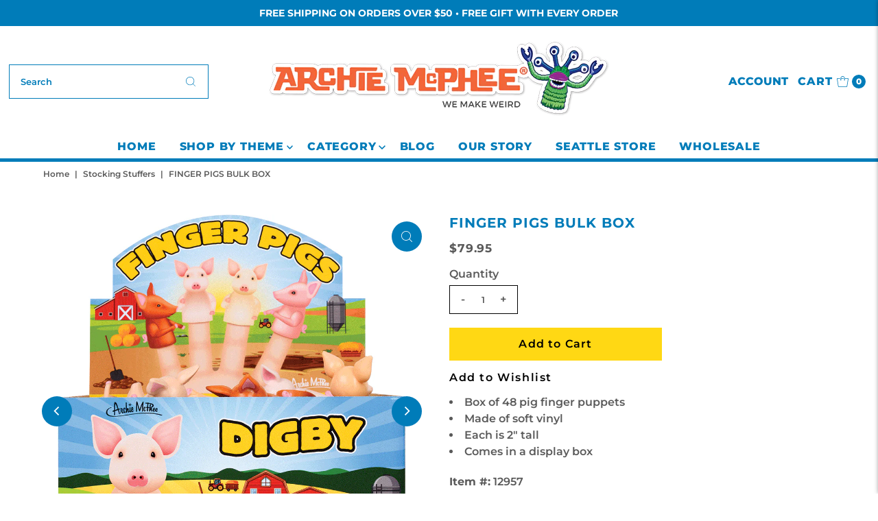

--- FILE ---
content_type: text/html; charset=UTF-8
request_url: https://zooomyapps.com/backinstock/ZooomyBackinStockjson.php?jsonCode=jQuery341019786388444035286_1769224746443&shop=archiemcphee.myshopify.com&product_id=4565536014409&_=1769224746444
body_size: 544
content:
jQuery341019786388444035286_1769224746443({"shop":"archiemcphee.myshopify.com","back_in_stock_text":"Notify Me","add_font_size":"18px","add_border_radius":"0px","add_border_width":"0px","add_border_color":"#FFD814","add_background_color":"#FFD814","add_font_color":"#000000","back_in_stock_width":"310","main_heading":"Notify Me When Back In Stock","sub_heading":"We will notify you when this product becomes available.","main_heading_color":"#0088CC","main_heading_size":"18px","sub_heading_color":"#5A5A5A","sub_heading_size":"13px","admin_email":"","quantity":"0","notify_msg":"Thank you! We will notify you when the item is back in stock.","notify_emsg":"Enter a valid email address.","user_added_css":".zbackinstock__headings .zooomyh3  #zooomyalertemail  {\r\n    border: 1px solid black; }\r\n\r\n#zooomybackinstock {\r\n   margin: 10px 0px  !important;\r\n    width: 310px !important; \r\n    border: none !important;\r\n    text-align: left !important;\r\n    padding: 0 !important;\r\n}\r\n\r\n#zooomyalertbtn {\r\n    padding: 5px  !important; }\r\n\r\n.zbackinstock__headings .zoomyh3 {\r\n    text-align: left  !important; }\r\n\r\n.zheading__text {\r\ntext-align: left   !important;\r\n}\r\n\r\n.zbackinstock__headings .zooomyh3 {\r\n \r\n    text-align: left !important;\r\n}","ccss":null,"email_placeholder":"Enter email...","autoemail":"no","checkdata":0,"shop_token":"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","branding":"","tc_txt":"","znltxt":"I want to receive newsletter updates.","znlsignup":"no","lay":"lay_1","collectionpage":"no","double_opt_enable":"no","double_opt_txt":"I consent to my email being used to notify me.","maillist":"no","fae":"yes","coll_btn_text":"","coll_btn_font_size":"10px","coll_btn_border_width":"0px","coll_btn_border_radius":"0px","coll_btn_width":"","coll_btn_border_color":"#000000","coll_btn_bg_color":"#000000","coll_btn_font_color":"#FFFFFF"})


--- FILE ---
content_type: application/javascript; charset=utf-8
request_url: https://searchanise-ef84.kxcdn.com/templates.0p8y4J0G3u.js
body_size: 1458
content:
Searchanise=window.Searchanise||{};Searchanise.templates={Platform:'shopify',StoreName:'Archie McPhee',PersonalizationEnabled:'N',AutocompleteLayout:'singlecolumn_new',AutocompleteStyle:'ITEMS_SINGLECOLUMN_LIGHT_NEW',AutocompleteDescriptionStrings:0,AutocompleteShowPrice:'N',AutocompleteShowListPrice:'N',AutocompleteShowProductCode:'N',AutocompleteShowMoreLink:'Y',AutocompleteEmptyFieldHTML:'Start typing for instant search results',AutocompleteTemplate:'<div class="snize-ac-results-content"><ul class="snize-ac-results-list" id="snize-ac-items-container-1"></ul><ul class="snize-ac-results-list" id="snize-ac-items-container-2"></ul><ul class="snize-ac-results-list" id="snize-ac-items-container-3"></ul><ul class="snize-ac-results-singlecolumn-list" id="snize-ac-items-container-4"></ul><div class="snize-results-html" style="cursor:auto;" id="snize-ac-results-html-container"></div></div>',AutocompleteMobileTemplate:'<div class="snize-ac-results-content"><div class="snize-mobile-top-panel"><div class="snize-close-button"><button type="button" class="snize-close-button-arrow"></button></div><form action="#" style="margin: 0px"><div class="snize-search"><input id="snize-mobile-search-input" autocomplete="off" class="snize-input-style snize-mobile-input-style"></div><div class="snize-clear-button-container"><button type="button" class="snize-clear-button" style="visibility: hidden"></button></div></form></div><ul class="snize-ac-results-list" id="snize-ac-items-container-1"></ul><ul class="snize-ac-results-list" id="snize-ac-items-container-2"></ul><ul class="snize-ac-results-list" id="snize-ac-items-container-3"></ul><ul id="snize-ac-items-container-4"></ul><div class="snize-results-html" style="cursor:auto;" id="snize-ac-results-html-container"></div><div class="snize-close-area" id="snize-ac-close-area"></div></div>',AutocompleteItem:'<li class="snize-product ${product_classes}" data-original-product-id="${original_product_id}" id="snize-ac-product-${product_id}"><a href="${autocomplete_link}" class="snize-item" draggable="false"><div class="snize-thumbnail"><img src="${image_link}" alt="${autocomplete_image_alt}" class="snize-item-image ${additional_image_classes}"></div><div class="snize-product-info"><span class="snize-title">${title}</span><span class="snize-description">${description}</span>${autocomplete_product_code_html}${autocomplete_product_attribute_html}<div class="snize-ac-prices-container">${autocomplete_prices_html}</div>${reviews_html}<div class="snize-labels-wrapper">${autocomplete_in_stock_status_html}${autocomplete_product_discount_label}${autocomplete_product_tag_label}${autocomplete_product_custom_label}</div></div></a></li>',AutocompleteResultsHTML:'',AutocompleteNoResultsHTML:'Sorry, nothing found for [search_string].Try some of our bestsellers →.',AutocompleteResultsOrder:["suggestions","products","categories","pages"],LabelAutocompleteSku:'SKU',ResultsShow:'Y',ResultsStyle:'RESULTS_MODERN',ResultsItemCount:16,ResultsShowFiltersWithNoResults:'Y',ResultsShowListPrice:'N',ResultsFlipImageOnHover:'N',ResultsDescriptionStrings:0,SmartNavigationOverrideSeo:'Y',ShowBestsellingSorting:'Y',ShowDiscountSorting:'Y',CategorySortingRule:"searchanise",ShopifyLocales:{"en":{"locale":"en","name":"English","primary":true,"published":true}},StickySearchboxShow:'N',ColorsCSS:'.snize-ac-results .snize-label { color: #007CB9; }.snize-ac-results .snize-suggestion { color: #007CB9; }.snize-ac-results .snize-category a { color: #007CB9; }.snize-ac-results .snize-page a { color: #007CB9; }.snize-ac-results .snize-view-all-categories { color: #007CB9; }.snize-ac-results .snize-view-all-pages { color: #007CB9; }.snize-ac-results .snize-no-products-found-text { color: #007CB9; }.snize-ac-results .snize-no-products-found-text .snize-no-products-found-link { color: #007CB9; }.snize-ac-results .snize-no-products-found .snize-did-you-mean .snize-no-products-found-link { color: #007CB9; }.snize-ac-results .snize-popular-suggestions-text .snize-no-products-found-link { color: #007CB9; }.snize-ac-results .snize-nothing-found-text { color: #007CB9; }.snize-ac-results .snize-nothing-found .snize-popular-suggestions-text { color: #007CB9; }.snize-ac-results .snize-nothing-found .snize-popular-suggestions-view-all-products-text { color: #007CB9; }.snize-ac-results .snize-nothing-found .snize-ac-view-all-products { color: #007CB9; }.snize-ac-results .snize-title { color: #007CB9; }.snize-ac-results .snize-description { color: #9D9D9D; }.snize-ac-results .snize-price-list { color: #5A5A5A; }.snize-ac-results span.snize-discounted-price { color: #C1C1C1; }.snize-ac-results .snize-attribute { color: #9D9D9D; }.snize-ac-results .snize-sku { color: #9D9D9D; }.snize-ac-results.snize-new-design .snize-view-all-link { background-color: #007CB9; }div.snize li.snize-product span.snize-title { color: #007CB9; }div.snize li.snize-category span.snize-title { color: #007CB9; }div.snize li.snize-page span.snize-title { color: #007CB9; }div.snize div.slider-container.snize-theme .back-bar .pointer { background-color: #007CB9; }div.snize ul.snize-product-filters-list li:hover span { color: #007CB9; }div.snize li.snize-no-products-found div.snize-no-products-found-text span a { color: #007CB9; }div.snize li.snize-product div.snize-price-list { color: #5A5A5A; }div.snize#snize_results.snize-mobile-design li.snize-product .snize-price-list .snize-price { color: #5A5A5A; }div.snize .snize-button { background-color: #F86227; }#snize-modal-product-quick-view .snize-button { background-color: #F86227; }#snize-search-results-grid-mode li.snize-product { border-color: #EEEEEE; }#snize-search-results-list-mode span.snize-thumbnail { border-color: #EEEEEE; }#snize_results.snize-mobile-design #snize-search-results-grid-mode li.snize-product { border-color: #EEEEEE; }',CustomCSS:'snize li.snize-product snize-price { color: #666666; }li.snize-product { text-align: center;}snize-ac-results snize-price { text-align: center; color: #666666; }snize-sku { text-align: center;}.snize-search-results-grid-mode snize-overhidden { text-align: center;}.snize-ac-results .snize-title {font-size:16px;}.snize-ac-results .snize-price-list {font-size:16px; text-align: center;}.snize-ac-results .snize-price-list .snize-price money {text-align: center;}.snize-ac-results .snize-product-info {margin-top:40px;}.snize-ac-results-content {max-width:406px;}'}

--- FILE ---
content_type: text/plain;charset=UTF-8, text/javascript
request_url: https://app.accessibilityspark.com/sessions?shop=archiemcphee.myshopify.com
body_size: -78
content:
// 1769224745406 | archiemcphee.myshopify.com | null | undefined

--- FILE ---
content_type: text/javascript; charset=utf-8
request_url: https://mcphee.com/collections/stocking-stuffers/products/finger-pigs-bulk-box.js
body_size: 1390
content:
{"id":4565536014409,"title":"Finger Pigs Bulk Box","handle":"finger-pigs-bulk-box","description":"These perky little porkers are ready to turn your hand into a pigpen! You get a bulk box with 48 pig finger puppets, each more willing to snort for truffles than the last. These soft vinyl pigs are 2\" tall, come in an assortment of four colors and were educated in a fancy pig prep school, St. Oinkers Academy. Beautifully illustrated display box.\n\u003cp\u003e\u003cbr\u003e\u003cspan style=\"font-size: x-small;\"\u003eWARNING: CHOKING HAZARD. SMALL PARTS. NOT SUITABLE FOR CHILDREN UNDER 3 YEARS.\u003c\/span\u003e\u003cbr\u003e\u003cbr\u003e\u003c\/p\u003e\n\u003ca href=\"finger-pigs-set-of-4\"\u003eYou can also buy a set of 4 Finger Pigs here.\u003c\/a\u003e","published_at":"2020-10-23T09:01:11-07:00","created_at":"2020-09-30T10:08:18-07:00","vendor":"Archie McPhee","type":"","tags":["All Products","animal","Bulk","Finger Puppets","Novelties","Puppets","Stocking Stuffers"],"price":7995,"price_min":7995,"price_max":7995,"available":true,"price_varies":false,"compare_at_price":null,"compare_at_price_min":0,"compare_at_price_max":0,"compare_at_price_varies":false,"variants":[{"id":31822312603721,"title":"Default Title","option1":"Default Title","option2":null,"option3":null,"sku":"12957","requires_shipping":true,"taxable":true,"featured_image":null,"available":true,"name":"Finger Pigs Bulk Box","public_title":null,"options":["Default Title"],"price":7995,"weight":0,"compare_at_price":null,"inventory_quantity":4,"inventory_management":"shopify","inventory_policy":"deny","barcode":"739048129571","quantity_rule":{"min":1,"max":null,"increment":1},"quantity_price_breaks":[],"requires_selling_plan":false,"selling_plan_allocations":[]}],"images":["\/\/cdn.shopify.com\/s\/files\/1\/1365\/2497\/products\/finger-pigs-Display-Box.png?v=1665808963","\/\/cdn.shopify.com\/s\/files\/1\/1365\/2497\/products\/finger-pigs-1_ecd0c120-88e3-43c7-800e-920857616102.png?v=1665808963","\/\/cdn.shopify.com\/s\/files\/1\/1365\/2497\/products\/finger-pigs_f949bcbd-32ae-457a-bcd3-518013f1441b.png?v=1665808964"],"featured_image":"\/\/cdn.shopify.com\/s\/files\/1\/1365\/2497\/products\/finger-pigs-Display-Box.png?v=1665808963","options":[{"name":"Title","position":1,"values":["Default Title"]}],"url":"\/products\/finger-pigs-bulk-box","media":[{"alt":"Colorful display box featuring finger pig puppets on a farm background with barn, silo, and fields. Showcases pink, orange, and brown pig puppets and a larger white pig figure. Product name \"Finger Pigs\" and \"Digby\" prominently displayed.","id":6786926411849,"position":1,"preview_image":{"aspect_ratio":1.0,"height":1000,"width":1000,"src":"https:\/\/cdn.shopify.com\/s\/files\/1\/1365\/2497\/products\/finger-pigs-Display-Box.png?v=1665808963"},"aspect_ratio":1.0,"height":1000,"media_type":"image","src":"https:\/\/cdn.shopify.com\/s\/files\/1\/1365\/2497\/products\/finger-pigs-Display-Box.png?v=1665808963","width":1000},{"alt":"Colorful finger puppet pigs in assorted hues worn on human fingers, with yellow 'Finger Pigs' text arching above. Four small plastic pig figurines showcase different shades, ready for playful hand puppet fun.","id":6786925625417,"position":2,"preview_image":{"aspect_ratio":1.0,"height":1000,"width":1000,"src":"https:\/\/cdn.shopify.com\/s\/files\/1\/1365\/2497\/products\/finger-pigs-1_ecd0c120-88e3-43c7-800e-920857616102.png?v=1665808963"},"aspect_ratio":1.0,"height":1000,"media_type":"image","src":"https:\/\/cdn.shopify.com\/s\/files\/1\/1365\/2497\/products\/finger-pigs-1_ecd0c120-88e3-43c7-800e-920857616102.png?v=1665808963","width":1000},{"alt":"Colorful pig finger puppets on hand, showcasing four different designs in pink, orange, white, and yellow against a blurred green outdoor background","id":6786925658185,"position":3,"preview_image":{"aspect_ratio":1.0,"height":1000,"width":1000,"src":"https:\/\/cdn.shopify.com\/s\/files\/1\/1365\/2497\/products\/finger-pigs_f949bcbd-32ae-457a-bcd3-518013f1441b.png?v=1665808964"},"aspect_ratio":1.0,"height":1000,"media_type":"image","src":"https:\/\/cdn.shopify.com\/s\/files\/1\/1365\/2497\/products\/finger-pigs_f949bcbd-32ae-457a-bcd3-518013f1441b.png?v=1665808964","width":1000}],"requires_selling_plan":false,"selling_plan_groups":[]}